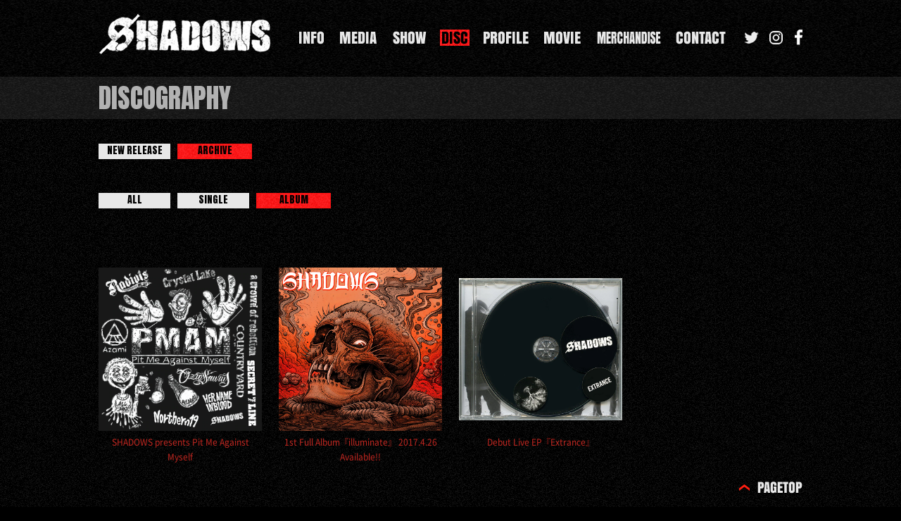

--- FILE ---
content_type: text/html; charset=UTF-8
request_url: https://shadowsjapan.com/discography/archive.php?c=album
body_size: 5885
content:

<!DOCTYPE html>
<html lang="ja">
<head prefix="og: http://ogp.me/ns# fb: http://ogp.me/ns/fb# website: http://ogp.me/ns/website#">
<meta charset="utf-8">
<title>DISCOGRAPHY | SHADOWS</title>
<meta name="description" content="SHADOWS OFFICIAL WEB.  1st Full Album『illuminate』2017.4.26 Available!!">
<meta name="keywords" content="SHADOWS,シャドウズ,shadowsjapan,しゃどうず,FACT,ファクト,ふぁくと,Hiro,ヒロ,ひろ,Tomohiro,トモヒロ,ともひろ,Kazuki,カズキ,かずき,JMS,maximum10">
<meta property="og:title" content="SHADOWS">
<meta property="og:image" content="http://shadowsjapan.com/assets/images/sns.jpg">
<meta property="og:site_name" content="SHADOWS">
<meta property="og:description" content="SHADOWS OFFICIAL WEB. 1st Full Album『illuminate』2017.4.26 Available!!">
<link href='https://fonts.googleapis.com/css?family=Anton' rel='stylesheet' type='text/css'>
<link href='https://fonts.googleapis.com/css?family=Black+Ops+One' rel='stylesheet' type='text/css'>
<link href="../assets/css/reset.css" rel="stylesheet" type="text/css">
<link href="../assets/css/style.css" rel="stylesheet" type="text/css">
<link href="../assets/js/fancybox/jquery.fancybox.css" rel="stylesheet" type="text/css">
<script src="../assets/js/jquery.js"></script>
<script src="../assets/js/jquery.easing.js"></script>
<script src="../assets/js/fancybox/jquery.fancybox.js"></script>
<script src="../assets/js/jquery.tile.js"></script>
<script src="../assets/js/script.js"></script></head>
<body class="common">
<!-- Google Tag Manager -->
<noscript><iframe src="//www.googletagmanager.com/ns.html?id=GTM-TP656H" height="0" width="0" style="display:none;visibility:hidden"></iframe></noscript>
<script type="text/javascript" src="http://shadowsjapan.com/assets/js/gtm.js"></script>
<!-- End Google Tag Manager -->
<div class="loading"></div>
<div class="wrapperA">
<div class="wrapperB">
<div class="wrapperC">
<div id="page">
<header class="page">
<p><a href="../"><img src="../assets/images/common/logo.png" alt="SHADOWS"></a></p>
<nav>
<ul>
<li><a href="../news/"><img src="../assets/images/common/nav_news_of.png" alt="INFO"></a></li>
<li><a href="../schedule/"><img src="../assets/images/common/nav_schedule_of.png" alt="MEDIA"></a></li>
<li><a href="../live/"><img src="../assets/images/common/nav_live_of.png" alt="SHOW"></a></li>
<li><a href="../discography/"><img src="../assets/images/common/nav_discography_of.png" alt="DISC"></a></li>
<li><a href="../profile/"><img src="../assets/images/common/nav_profile_of.png" alt="PROFILE"></a></li>
<li><a href="../movie/"><img src="../assets/images/common/nav_movie_of.png" alt="MOVIE"></a></li>
<li><a href="http://magic-room.jp/?pid=101084173" target="_blank"><img src="../assets/images/common/nav_goods_of.png" alt="MARCHANDISE"></li>
<li><a href="../contact/"><img src="../assets/images/common/nav_contact_of.png" alt="CONTACT"></a></li>
</ul>
</nav>
<aside class="service">
<ul>
<li><a href="https://twitter.com/SHADOWS_JAPAN" target="_blank"><img src="../assets/images/common/service_twitter_of.png" alt="twitter"></a></li>
<li><a href="https://www.instagram.com/shadows_japan/?hl=ja" target="_blank"><img src="../assets/images/common/service_instagram_of.png" alt="instagram"></a></li>
<li><a href="https://www.facebook.com/shadowsjapan/?fref=nf" target="_blank"><img src="../assets/images/common/service_facebook_of.png" alt="facebook"></a></li>
</ul>
</aside></header>
<div class="page">
<main id="discography">
<section class="content">
<header class="content">
<h1>DISCOGRAPHY</h1>
<nav><p><a href="./">NEW RELEASE</a><span>ARCHIVE</span></p></nav>
</header>
<div class="content">

<article class="list">
<header class="list">
<nav><p>｜　<a href="./archive.php">ALL</a><a href="./archive.php?c=single">SINGLE</a><span>ALBUM</span></p>
<p>｜　</p>
</nav>
</header>
<div class="list">
<ul>
<li>
<dl>
<dt><a href="./detail.php?id=1015597"><img src="https://img.imageimg.net/artist/shadowsjapan/img/product_1027239.jpg"></a></dt>
<dd><a href="./detail.php?id=1015597">SHADOWS presents Pit Me Against Myself</a></dd>
</dl>
</li>
<li>
<dl>
<dt><a href="./detail.php?id=1014773"><img src="https://img.imageimg.net/artist/shadowsjapan/img/product_1025458.gif"></a></dt>
<dd><a href="./detail.php?id=1014773">1st Full Album『illuminate』 2017.4.26 Available!!</a></dd>
</dl>
</li>
<li>
<dl>
<dt><a href="./detail.php?id=1011740"><img src="https://img.imageimg.net/artist/shadowsjapan/img/product_1019268.jpg"></a></dt>
<dd><a href="./detail.php?id=1011740">Debut Live EP『Extrance』</a></dd>
</dl>
</li>
</ul>
</div>
<footer class="list">
<nav>
<ul>
<li><a href="#page"><img src="../assets/images/common/content_pagetop_of.png" alt="PAGETOP"></a></li>
</ul>
</nav>
</footer>
</article>

</div>
</section>
</main>
</div>
<footer class="page">
<aside class="social"></aside>
<a href="http://maximum10.jp/" target="_blank">maximum10</a></footer>
</div>
</div>
</div>
</div>
<!-- Google Code for FACT &#26032;&#12496;&#12531;&#12489;&#29992;&#12506;&#12540;&#12472;&#12522;&#12510;&#12465;&#12479;&#12464; -->
<!-- Remarketing tags may not be associated with personally identifiable information or placed on pages related to sensitive categories. For instructions on adding this tag and more information on the above requirements, read the setup guide: google.com/ads/remarketingsetup -->
<script type="text/javascript">
/* <![CDATA[ */
var google_conversion_id = 925644089;
var google_conversion_label = "Paz5CJue3GQQueqwuQM";
var google_custom_params = window.google_tag_params;
var google_remarketing_only = true;
/* ]]> */
</script>
<script type="text/javascript" src="//www.googleadservices.com/pagead/conversion.js">
</script>
<noscript>
<div style="display:inline;">
<img height="1" width="1" style="border-style:none;" alt="" src="//googleads.g.doubleclick.net/pagead/viewthroughconversion/925644089/?value=1.00&amp;currency_code=JPY&amp;label=Paz5CJue3GQQueqwuQM&amp;guid=ON&amp;script=0"/>
</div>
</noscript>
</body>
</html>


--- FILE ---
content_type: text/css
request_url: https://shadowsjapan.com/assets/css/style.css
body_size: 34634
content:

html { background:#000000; }
body { color:#B2B2B2; font-size:12px; font-size:1.2em; line-height:1em; }

a:link, a:visited { color:#C22720; text-decoration:none; }
a:hover, a:active { color:#C22720; text-decoration:underline; }

img { display:block; }

div.loading { position:fixed; left:0; top:0; width:100%; height:100%; background:#000000; z-index:999; }

body.top div.wrapperA { position:relative; min-width:1000px; background:url(../images/top/wrapper_a.jpg) center center; overflow:hidden; }
body.top div.wrapperB { position:relative; min-width:1000px; background:url(../images/top/wrapper_b.jpg) center bottom repeat-x; overflow:hidden; }
body.top div.wrapperC { position:relative; min-width:1000px; background:url(../images/top/wrapper_c.jpg) center top repeat-x; overflow:hidden; }

body.top div#page {}

body.top header.page { position:relative; width:1000px; height:730px; margin:0 auto; }
body.top header.page h1 { position:absolute; left:0; top:20px; }
body.top header.page aside.service { position:absolute; right:-6px; top:42px; }
body.top header.page aside.service ul {}
body.top header.page aside.service ul li { float:left; padding:0 0 0 12px; }
body.top header.page nav { position:absolute; left:282px; top:42px; }
body.top header.page nav ul {}
body.top header.page nav ul li { float:left; padding:0 17px 0 0; }
body.top header.page section.slider { position:absolute; left:0; top:109px; }
body.top header.page section.slider div.slider { width:1000px; height:500px; margin:0;  overflow:hidden; }
body.top header.page section.slider div.slider div.slick-list {}
body.top header.page section.slider div.slider div.slick-list div.slick-track {}
body.top header.page section.slider div.slider div.slick-list div.slick-track div.slick-slide.slide { width:1000px; }
body.top header.page section.slider div.slider div.slick-list div.slick-track div.slick-slide.slide img { width:1000px; }
body.top header.page section.slider div.slider ul.slick-dots { bottom:15px; font-size:0; line-height:0; }
body.top header.page section.slider div.slider ul.slick-dots li { width:24px; height:5px; margin:0 7px 0 7px; }
body.top header.page section.slider div.slider ul.slick-dots li button { width:24px; height:5px; }
body.top header.page section.slider div.slider ul.slick-dots li button:before { width:24px; height:5px; content:''; background:url(../images/top/slider_of.png) center center no-repeat; opacity:1; transition:all 0.25s linear; }
body.top header.page section.slider div.slider ul.slick-dots li button:hover:before { background:url(../images/top/slider_on.png) center center no-repeat; }
body.top header.page section.slider div.slider ul.slick-dots li.slick-active button:before { background:url(../images/top/slider_on.png) center center no-repeat; }
body.top header.page section.ticker { position:absolute; left:0; top:644px; width:1000px; height:30px; }
body.top header.page section.ticker div.arrows {}
body.top header.page section.ticker div.arrows button.slick-prev { position:absolute; left:auto; right:24px; top:0; width:22px; height:30px; margin:0; background:url(../images/top/slider_prev_of.png) center center no-repeat; z-index:1; }
body.top header.page section.ticker div.arrows button.slick-prev:before { content:''; }
body.top header.page section.ticker div.arrows button.slick-prev:hover { background:url(../images/top/slider_prev_on.png) left center no-repeat; }
body.top header.page section.ticker div.arrows button.slick-next { position:absolute; left:auto; right:0; top:0; width:22px; height:30px; margin:0; background:url(../images/top/slider_next_of.png) center center no-repeat; z-index:1; }
body.top header.page section.ticker div.arrows button.slick-next:before { content:''; }
body.top header.page section.ticker div.arrows button.slick-next:hover { background:url(../images/top/slider_next_on.png) left center no-repeat; }
body.top header.page section.ticker div.slider { margin:0; }
body.top header.page section.ticker div.slider div.slick-list {}
body.top header.page section.ticker div.slider div.slick-list div.slick-track {}
body.top header.page section.ticker div.slider div.slick-list div.slick-track div.slick-slide {}
body.top header.page section.ticker div.slider div.slick-list div.slick-track div.slick-slide.slide {}
body.top header.page section.ticker div.slider div.slick-list div.slick-track div.slick-slide.slide a { font-size:20px; font-size:2.0rem; line-height:30px; color:#ffffff; font-family:'Black Ops One', cursive; }

body.top div.page { position:relative; width:1000px; height:894px; margin:0 auto; }

body.top aside.page {}

body.top aside.page div.banner { width:1000px; margin:0 auto; padding:0 0 52px 0; }
body.top aside.page div.banner ul { width:1050px; }
	body.top aside.page div.banner ul:after { clear:both; content:"."; display:block; font-size:0; height:0; line-height:0; visibility:hidden; }
	body.top aside.page div.banner ul { min-height:1%; }
body.top aside.page div.banner ul li { float:left; padding:0 50px 0 0; }
body.top aside.page div.banner ul li a { display:block; background:#000000; }
body.top aside.page div.banner ul li a:hover img { opacity:0.75; filter:alpha(opacity=75); }

body.top footer.page { position:relative; width:1000px; height:63px; margin:0 auto; }
body.top footer.page aside.social { position:absolute; left:0; top:0; }
body.top footer.page aside.social ul {}
body.top footer.page aside.social ul li { float:left; height:20px; padding:0 4px 0 0; }
body.top footer.page small { position:absolute; right:0; top:3px; font-size:10px; font-size:1.0rem; line-height:1em; }
body.top footer.page a,
body.top footer.page a:hover{ display: block; position: absolute; right:0; top:-15px; width: 60px; height: 50px; text-indent: -9999px; outline: 0; background: url(/assets/images/maxi10.jpg) no-repeat; }


body.top main {}

body.top section.whats { position:absolute; left:0; top:0; }
body.top section.whats h2 { margin:0 0 18px 0; padding:0 0 18px 0; font-size:25px; font-size:2.5rem; line-height:1em; background:url(../images/common/separate.png) center bottom repeat-x; font-family:'Anton', sans-serif; }
body.top section.whats div.whats { width:480px; height:278px; overflow:auto; }
body.top section.whats div.whats dl { padding:0 12px 0 0; }
body.top section.whats div.whats dl dt { padding:0 0 2px 0; font-size:14px; font-size:1.4rem; line-height:1em; font-style:italic; font-family:'Anton', sans-serif; }
body.top section.whats div.whats dl dt a { display:inline-block; padding:0 4px 2px 4px; font-size:14px; font-size:1.4rem; line-height:1em; text-decoration:none; font-family:'Anton', sans-serif; }
body.top section.whats div.whats dl dt a:link { color:#000000; background:url(../images/common/over.png) center center; }
body.top section.whats div.whats dl dt a:visited { color:#000000; background:url(../images/common/over.png) center center; }
body.top section.whats div.whats dl dt a:hover { color:#ffffff; background:none; }
body.top section.whats div.whats dl dt a:active { color:#ffffff; background:none; }
body.top section.whats div.whats dl dd { padding:0 0 12px 0; font-size:12px; font-size:1.2rem; line-height:1.75em; }
body.top section.whats div.whats dl dd a:link { text-decoration:none; color:#B2B2B2; }
body.top section.whats div.whats dl dd a:visited { text-decoration:none; color:#B2B2B2; }
body.top section.whats div.whats dl dd a:hover { text-decoration:underline; color:#B2B2B2; }
body.top section.whats div.whats dl dd a:active { text-decoration:underline; color:#B2B2B2; }

body.top section.movie { position:absolute; left:520px; top:0; }
body.top section.movie h2 { margin:0 0 18px 0; padding:0 0 18px 0; font-size:25px; font-size:2.5rem; line-height:1em; background:url(../images/common/separate.png) center bottom repeat-x; font-family:'Anton', sans-serif; }
body.top section.movie p.more { position:absolute; right:0; top:0; }
body.top section.movie div.movie { width:480px; height:278px; overflow:auto; }
body.top section.movie div.movie a { position:relative; display:block; background:#ffffff; }
body.top section.movie div.movie a img { width:100%; }
body.top section.movie div.movie a span { display:block; position:absolute; left:0; right:0; top:0; bottom:0; width:128px; height:128px; margin:auto; }
body.top section.movie div.movie a:hover img { opacity:0.75; filter:alpha(opacity=75); }

body.top section.twitter { position:absolute; left:0; top:380px; }
body.top section.twitter h2 { margin:0 0 18px 0; padding:0 0 18px 0; font-size:25px; font-size:2.5rem; line-height:1em; background:url(../images/common/separate.png) center bottom repeat-x; font-family:'Anton', sans-serif; }
body.top section.twitter div.twitter { width:480px; height:374px; overflow:auto; }
body.top section.twitter div.twitter div.timeline-Tweet { position:relative; margin:0 15px 15px 0; }
body.top section.twitter div.twitter div.timeline-Tweet-author { padding:0 0 10px 0; }
body.top section.twitter div.twitter div.timeline-Tweet-author a.TweetAuthor-link { display:block; font-size:12px; font-size:1.2rem; line-height:1.75em; text-decoration:none; }
	body.top section.twitter div.twitter div.timeline-Tweet-author a.TweetAuthor-link:after { clear:both; content:"."; display:block; font-size:0; height:0; line-height:0; visibility:hidden; }
	body.top section.twitter div.twitter div.timeline-Tweet-author a.TweetAuthor-link { min-height:1%; }
body.top section.twitter div.twitter div.timeline-Tweet-author a.TweetAuthor-link span.TweetAuthor-avatar { display:block; float:left; padding:0 10px 0 0; }
body.top section.twitter div.twitter div.timeline-Tweet-author a.TweetAuthor-link span.TweetAuthor-name { display:inline-block; padding:0 5px 0 5px; line-height:16px; color:#000000; background:url(../images/common/over.png) center center; /**/ }
body.top section.twitter div.twitter div.timeline-Tweet-author a.TweetAuthor-link span.TweetAuthor-screenName { display:block; }
body.top section.twitter div.twitter div.timeline-Tweet-author a.TweetAuthor-link:hover { text-decoration:underline; }
body.top section.twitter div.twitter div.timeline-Tweet-author a.TweetAuthor-link:hover span.TweetAuthor-name { color:#ffffff; background:none; /**/ }
body.top section.twitter div.twitter div.timeline-Tweet-author a.TweetAuthor-link:link { color:#B2B2B2; }
body.top section.twitter div.twitter div.timeline-Tweet-author a.TweetAuthor-link:visited { color:#B2B2B2; }
body.top section.twitter div.twitter div.timeline-Tweet-author a.TweetAuthor-link:hover { color:#B2B2B2; }
body.top section.twitter div.twitter div.timeline-Tweet-author a.TweetAuthor-link:active { color:#B2B2B2; }
body.top section.twitter div.twitter div.timeline-Tweet-text { padding:0 0 15px 0; font-size:12px; font-size:1.2rem; line-height:1.75em; }
body.top section.twitter div.twitter div.timeline-Tweet-text img.Emoji { display:inline-block; width:1em; height:1em; padding:0 0.05em 0 0.1em; vertical-align:-0.1em; }
body.top section.twitter div.twitter div.timeline-Tweet-text a:link { color:#B2B2B2; }
body.top section.twitter div.twitter div.timeline-Tweet-text a:visited { color:#B2B2B2; }
body.top section.twitter div.twitter div.timeline-Tweet-text a:hover { color:#B2B2B2; }
body.top section.twitter div.twitter div.timeline-Tweet-text a:active { color:#B2B2B2; }
body.top section.twitter div.twitter div.timeline-Tweet-media { padding:0 0 15px 0; }
body.top section.twitter div.twitter div.timeline-Tweet-media div.MediaCard-mediaContainer { padding:0 !important; }
body.top section.twitter div.twitter div.timeline-Tweet-media div.MediaCard-mediaContainer a img { max-width:100%; height:auto; }
body.top section.twitter div.twitter div.timeline-Tweet-media div.MediaCard-mediaContainer a:hover img { opacity:0.75; }
body.top section.twitter div.twitter div.timeline-Tweet-media div.PrerenderedCard { width:180px; margin:0 auto; font-size:12px; font-size:1.2rem; line-height:1.75em; }
body.top section.twitter div.twitter div.timeline-Tweet-metadata { position:absolute; right:0; top:0; }
body.top section.twitter div.twitter div.timeline-Tweet-metadata a.timeline-Tweet-timestamp { text-decoration:none; font-family:'Anton', sans-serif; }
body.top section.twitter div.twitter div.timeline-Tweet-metadata a.timeline-Tweet-timestamp:hover { text-decoration:underline; }
body.top section.twitter div.twitter div.timeline-Tweet-metadata a.timeline-Tweet-timestamp abbr { text-decoration:none; }
body.top section.twitter div.twitter div.timeline-Tweet-metadata a.timeline-Tweet-timestamp:link { color:#B2B2B2; }
body.top section.twitter div.twitter div.timeline-Tweet-metadata a.timeline-Tweet-timestamp:visited { color:#B2B2B2; }
body.top section.twitter div.twitter div.timeline-Tweet-metadata a.timeline-Tweet-timestamp:hover { color:#B2B2B2; }
body.top section.twitter div.twitter div.timeline-Tweet-metadata a.timeline-Tweet-timestamp:active { color:#B2B2B2; }
body.top section.twitter div.twitter div.timeline-Tweet-retweetCredit { display:none; }
body.top section.twitter div.twitter span.TweetAuthor-verifiedBadge { display:none; }
body.top section.twitter div.twitter div.timeline-Header { display:none; }
body.top section.twitter div.twitter a.MediaCard-borderOverlay { display:none; }
body.top section.twitter div.twitter footer.MediaCard-attributionOverlay { display:none; }
body.top section.twitter div.twitter footer.timeline-Footer { display:none; }
body.top section.twitter div.twitter div.new-tweets-bar { display:none; }
body.top section.twitter div.twitter ul.timeline-Tweet-actions { display:none; }
body.top section.twitter div.twitter div.timeline-LoadMore { display:none; }
body.top section.twitter div.widget { width:0; height:0; overflow:hidden; }

body.top section.release { position:absolute; left:520px; top:380px; }
body.top section.release h2 { margin:0 0 18px 0; padding:0 0 18px 0; font-size:25px; font-size:2.5rem; line-height:1em; background:url(../images/common/separate.png) center bottom repeat-x; font-family:'Anton', sans-serif; }
body.top section.release div.release { width:480px; height:374px; overflow:auto; }
body.top section.release div.release .title { padding:0 0 12px 0; font-size:12px; font-size:1.2rem; line-height:1em; font-weight:bold; }
body.top section.release div.release .centerCol { padding:0 0 24px 0; font-size:12px; font-size:1.2rem; line-height:1.75em; }
body.top section.release div.release .group { padding:0 0 24px 0; }
body.top section.release div.release .note { padding:0 0 24px 0; font-size:12px; font-size:1.2rem; line-height:1.75em; }
body.top section.release div.release .wrap {}
	body.top section.release div.release .wrap:after  { content:"."; display:block; height:0; visibility:hidden; clear:both; font-size:0; }
	body.top section.release div.release .wrap        { display:inline-block; }
	* html body.top section.release div.release .wrap { height:1%; }
	body.top section.release div.release .wrap        { display:block; }
body.top section.release div.release .musicimg { clear:left; float:left; width:200px; padding:0 0 24px 0; text-align:center; }
body.top section.release div.release .musicimg img { width:100%; margin:0 0 12px 0; }
body.top section.release div.release .musicimg .buy { padding:0 0 12px 0; }
body.top section.release div.release .musicimg .dl { padding:0 0 12px 0; }
body.top section.release div.release .musictxt { padding:0 15px 24px 215px; }
body.top section.release div.release .musictxt p { font-size:12px; font-size:1.2rem; line-height:1.75em; padding:0 0 4px 0; }
body.top section.release div.release .musictxt h3 { padding:0 0 4px 0; font-size:12px; font-size:1.2rem; line-height:1.75em; font-weight:bold; }
body.top section.release div.release .musictxt h4 { font-size:12px; font-size:1.2rem; line-height:1.75em; font-weight:bold; }
body.top section.release div.release .discblock { padding:0 0 12px 0; font-size:12px; font-size:1.2rem; line-height:1.75em; }

body.top .mCSB_container { margin-right:5px; }
body.top .mCustomScrollBox>.mCSB_scrollTools { width:5px; }
body.top .mCSB_scrollTools .mCSB_draggerRail { width:5px; }
body.top .mCSB_scrollTools .mCSB_dragger .mCSB_dragger_bar { width:5px; }
body.top .mCSB_scrollTools .mCSB_draggerRail{ background:none; }
body.top .mCSB_scrollTools .mCSB_dragger .mCSB_dragger_bar { background:#262626; }

body.common div.wrapperA { position:relative; min-width:1000px; background:url(../images/top/wrapper_a.jpg) center center; overflow:hidden; }
body.common div.wrapperB { position:relative; min-width:1000px; overflow:hidden; }
body.common div.wrapperC { position:relative; min-width:1000px; background:url(../images/common/wrapper_c.jpg) center top repeat-x; overflow:hidden; }

body.common div#page {}

body.common header.page { position:relative; width:1000px; height:120px; margin:0 auto; }
body.common header.page p { position:absolute; left:0; top:20px; }
body.common header.page aside.service { position:absolute; right:-6px; top:42px; }
body.common header.page aside.service ul {}
body.common header.page aside.service ul li { float:left; padding:0 0 0 12px; }
body.common header.page nav { position:absolute; left:282px; top:42px; }
body.common header.page nav ul {}
body.common header.page nav ul li { float:left; padding:0 17px 0 0; }

body.common div.page { width:1000px; margin:0 auto; }

body.common footer.page { position:relative; width:1000px; height:63px; margin:0 auto; }
body.common footer.page aside.social { position:absolute; left:0; top:0; }
body.common footer.page aside.social ul {}
body.common footer.page aside.social ul li { float:left; height:20px; padding:0 4px 0 0; }
body.common footer.page small { position:absolute; right:0; top:3px; font-size:10px; font-size:1.0rem; line-height:1em; }
body.common footer.page a,
body.common footer.page a:hover{ display: block; position: absolute; right:0; top:-15px; width: 60px; height: 50px; text-indent: -9999px; outline: 0; background: url(/assets/images/maxi10.jpg) no-repeat; }

body.common main {}

body.common main nav { padding:0 0 24px 0; }
body.common main nav p { padding:0 0 24px 0; font-size:0; font-size:0; }
body.common main nav p a { display:inline-block; min-width:80px; margin:0 10px 0 0; padding:2px 10px 4px 10px; text-align:center; font-size:14px; font-size:1.4rem; line-height:1em; text-decoration:none; font-family:'Anton', sans-serif; }
body.common main nav p a:link { color:#000000;  background:#E8E8E8;; border:solid 1px #E8E8E8; }
body.common main nav p a:visited { color:#000000; background:#E8E8E8;; border:solid 1px #E8E8E8; }
body.common main nav p a:hover { color:#000000; background:url(../images/common/over.png) center center; border:solid 1px #F61213; }
body.common main nav p a:active { color:#000000; background:url(../images/common/over.png) center center; border:solid 1px #F61213; }
body.common main nav p span { display:inline-block; min-width:80px; margin:0 10px 0 0; padding:2px 12px 4px 12px; text-align:center; font-size:14px; font-size:1.4rem; line-height:1em; color:#000000; background:url(../images/common/over.png) center center; border:solid 1px #F61213; font-family:'Anton', sans-serif; }
body.common main nav ul { padding:0 0 72px 0; font-size:0; line-height:0; }
body.common main nav ul li { display:inline-block; padding:0 0 0 42px; }
body.ie main nav p a { font-family:"ＭＳ Ｐゴシック", Meiryo, sans-serif; }
body.ie main nav p span { font-family:"ＭＳ Ｐゴシック", Meiryo, sans-serif; }
body.ie main nav ul li { font-family:"ＭＳ Ｐゴシック", Meiryo, sans-serif; }

body.common section.content {}

body.common section.content header.content { position:relative; }
body.common section.content header.content h1 { padding:0 0 46px 0; font-size:38px; font-size:3.8rem; line-height:1em; font-family:'Anton', sans-serif; }
body.common section.content header.content nav {}
body.common section.content header.content nav p {}

body.common section.content div.content {}

body.common section.content footer.content {}

body.common article.list {}

body.common article.list header.list {}
body.common article.list header.list h1 { padding:0 0 24px 0; font-size:18px; font-size:1.8rem; line-height:1em; font-family:'Anton', sans-serif;  }
body.common article.list header.list nav {}
body.common article.list header.list nav p {}

body.common article.list div.list { font-size:12px; font-size:1.2rem;  line-height:1.75em; }
body.common article.list div.list h2 { padding:0 0 18px 0; font-size:14px; font-size:1.4rem; line-height:1em; }
body.common article.list div.list img { max-width:100%; display:inline; }

body.common article.list footer.list {}
body.common article.list footer.list nav {}
body.common article.list footer.list nav p {}
body.common article.list footer.list nav ul { text-align:right; }

body.common article.detail {}

body.common article.detail header.detail {}
	body.common article.detail header.detail:after { clear:both; content:"."; display:block; font-size:0; height:0; line-height:0; visibility:hidden; }
	body.common article.detail header.detail { min-height:1%; }
body.common article.detail header.detail time { font-size:14px; font-size:1.4rem; line-height:1.75em; font-style:italic; font-family:'Anton', sans-serif; }
body.common article.detail header.detail h1 { margin:0 0 12px 0; padding:0 0 12px 0; font-size:16px; font-size:1.6rem; line-height:1.75em; font-weight:bold; border-bottom:solid 1px #B2B2B2; }
body.common article.detail header.detail aside.social { float:right; padding:0 0 24px 0; }
body.common article.detail header.detail aside.social ul {}
	body.common article.detail header.detail aside.social:after { clear:both; content:"."; display:block; font-size:0; height:0; line-height:0; visibility:hidden; }
	body.common article.detail header.detail aside.social { min-height:1%; }
body.common article.detail header.detail aside.social ul li { float:left; height:20px; padding:0 0 0 12px; }

body.common article.detail div.detail { padding:0 0 48px 0; font-size:12px; font-size:1.2rem; line-height:1.75em; }
body.common article.detail div.detail img { max-width:100%; display:inline; }

body.common article.detail footer.detail {}
body.common article.detail footer.detail nav {}
body.common article.detail footer.detail nav ul { text-align:right; }

main#news div.list dl { padding:0 0 36px 0; }
	main#news div.list dl:after { clear:both; content:"."; display:block; font-size:0; height:0; line-height:0; visibility:hidden; }
	main#news div.list dl { min-height:1%; }
main#news div.list dl dt { clear:left; float:left; font-size:14px; font-size:1.4rem; line-height:1.75em; font-style:italic; font-family:'Anton', sans-serif; }
main#news div.list dl dd { margin:0 0 18px 0; padding:0 0 18px 0; background:url(../images/common/separate.png) center bottom repeat-x; }

main#schedule div.list dl { padding:0 0 36px 0; }
	main#schedule div.list dl:after { clear:both; content:"."; display:block; font-size:0; height:0; line-height:0; visibility:hidden; }
	main#schedule div.list dl { min-height:1%; }
main#schedule div.list dl dt { clear:left; float:left; font-size:14px; font-size:1.4rem; line-height:1.75em; font-style:italic; font-family:'Anton', sans-serif; }
main#schedule div.list dl dd { margin:0 0 18px 0; padding:0 0 18px 0; background:url(../images/common/separate.png) center bottom repeat-x; }
	main#schedule div.list dl dd:after { clear:both; content:"."; display:block; font-size:0; height:0; line-height:0; visibility:hidden; }
	main#schedule div.list dl dd { min-height:1%; }
main#schedule div.list dl dd span { float:right; }

main#live div.list dl { padding:0 0 36px 0; }
	main#live div.list dl:after { clear:both; content:"."; display:block; font-size:0; height:0; line-height:0; visibility:hidden; }
	main#live div.list dl { min-height:1%; }
main#live div.list dl dt { clear:left; float:left; }
main#live div.list dl dd { margin:0 0 18px 0; padding:0 0 18px 0; background:url(../images/common/separate.png) center bottom repeat-x; }
	main#live div.list dl dd:after { clear:both; content:"."; display:block; font-size:0; height:0; line-height:0; visibility:hidden; }
	main#live div.list dl dd { min-height:1%; }
main#live div.list dl dd span { float:right; }
main#live div.detail div.image { padding:0 0 24px 0; text-align:center; }
main#live div.detail div.text { padding:0 0 24px 0; }
main#live div.detail table { width:100%; margin:0 0 24px 0; border-collapse:collapse; border:solid 1px #B2B2B2; }
main#live div.detail table th { padding:6px; text-align:center; color:#000000; border:solid 1px #B2B2B2; background-color:#B2B2B2; }
main#live div.detail table td { padding:6px; border:solid 1px #B2B2B2; }

main#discography div.list ul { width:1024px; margin:0 0 0 -12px; }
	main#discography div.list ul:after { clear:both; content:"."; display:block; font-size:0; height:0; line-height:0; visibility:hidden; }
	main#discography div.list ul { min-height:1%; }
main#discography div.list ul li { float:left; width:25%; }
main#discography div.list ul li dl { padding:0 12px 0 12px; }
main#discography div.list ul li dl dt { display:table; table-layout:fixed; width:100%; margin:0 0 6px 0; }
main#discography div.list ul li dl dt a { display:table-cell; text-align:center; vertical-align:middle; font-size:0; line-height:0; }
main#discography div.list ul li dl dt a:hover img { opacity:0.75; filter:alpha(opacity=75); }
main#discography div.list ul li dl dd { margin:0 0 24px 0; text-align:center; }
main#discography div.detail .title { padding:0 0 12px 0; font-size:14px; font-size:1.4rem; line-height:1em; font-weight:bold; }
main#discography div.detail .centerCol { padding:0 0 24px 0; font-size:12px; font-size:1.2rem; line-height:1.75em; }
main#discography div.detail .group { padding:0 0 24px 0; }
main#discography div.detail .note { padding:0 0 24px 0; font-size:12px; font-size:1.2rem; line-height:1.75em; }
main#discography div.detail .wrap {}
	main#discography div.detail .wrap:after  { content:"."; display:block; height:0; visibility:hidden; clear:both; font-size:0; }
	main#discography div.detail .wrap        { display:inline-block; }
	* html main#discography div.detail .wrap { height:1%; }
	main#discography div.detail .wrap        { display:block; }
main#discography div.detail .musicimg { clear:left; float:left; width:200px; padding:0 0 24px 0; text-align:center; }
main#discography div.detail .musicimg img { width:100%; margin:0 0 12px 0; }
main#discography div.detail .musicimg .buy { padding:0 0 12px 0; }
main#discography div.detail .musicimg .dl { padding:0 0 12px 0; }
main#discography div.detail .musictxt { padding:0 0 24px 236px; }
main#discography div.detail .musictxt p { font-size:12px; font-size:1.2rem; line-height:1.75em; padding:0 0 4px 0; }
main#discography div.detail .musictxt h3 { padding:0 0 4px 0; font-size:16px; font-size:1.6rem; line-height:1.75em; font-weight:bold; }
main#discography div.detail .musictxt h4 { font-size:14px; font-size:1.4rem; line-height:1.75em; font-weight:bold; }
main#discography div.detail .discblock { padding:0 0 12px 0; font-size:12px; font-size:1.2rem; line-height:1.75em; }

main#discography aside.shop { padding:5px 5px 0 5px; border:10px solid #ffffff; background:#000000; -webkit-box-sizing:border-box; -moz-box-sizing:border-box; box-sizing:border-box; }
main#discography aside.shop h1 { padding:0 0 6px 0; font-size:14px; font-size:1.4rem; line-height:1em; font-weight:bold; }
main#discography aside.shop h2 { padding:12px 0 6px 0; font-size:12px; font-size:1.2rem; line-height:1em; }
main#discography aside.shop ul { font-size:0; line-height:0; padding:0 0 5px 0; }
main#discography aside.shop ul li { display:inline-block; width:114px; padding:5px; }
main#discography aside.shop ul li a { display:block; padding:1px; border:1px solid #000000; }
main#discography aside.shop ul li a img { max-width:100%; }
main#discography aside.shop ul li a:hover img { opacity:0.75; filter:alpha(opacity=75); }

main#discography aside.download { /*width:230px;*/ padding:12px; border:8px solid #ffffff; background:#000000; -webkit-box-sizing:border-box; -moz-box-sizing:border-box; box-sizing:border-box; }
main#discography aside.download ul {}
main#discography aside.download ul li { padding:12px; }
main#discography aside.download ul li p { width:166px; }
main#discography aside.download ul li p.name { padding:0 0 8px 0; text-align:center; font-size:12px; font-size:1.2rem; line-height:1em; }
main#discography aside.download ul li p.image { padding:0 0 8px 0; }
main#discography aside.download ul li p.image img { max-width:100%; margin:0 auto; }
main#discography aside.download ul li p.qr img { max-width:100%; margin:0 auto; border:1px solid #000000; -webkit-box-sizing:border-box; -moz-box-sizing:border-box; box-sizing:border-box; }

main#profile div.profile div.image { padding:0 0 40px 0; text-align:center; }
main#profile div.profile div.image img { width:600px; margin:0 auto; }
main#profile div.profile div.text { padding:0 0 40px 0; font-size:12px; line-height:1.75em; }

main#movie div.list ul { width:1024px; margin:0 0 0 -12px; padding:0 0 24px 0; }
	main#movie div.list ul:after { clear:both; content:"."; display:block; font-size:0; height:0; line-height:0; visibility:hidden; }
	main#movie div.list ul { min-height:1%; }
main#movie div.list ul li { float:left; width:33.33%; }
main#movie div.list ul li div.movie { padding:0 12px 24px 12px; }
main#movie div.list ul li div.movie p.image { padding:0 0 4px 0; }
main#movie div.list ul li div.movie p.image a { position:relative; display:block; font-size:0; line-height:0; background:#ffffff; }
main#movie div.list ul li div.movie p.image a span { display:block; position:absolute; left:0; right:0; top:0; bottom:0; width:128px; height:128px; margin:auto; }
main#movie div.list ul li div.movie p.image a span img { width:100%; }
main#movie div.list ul li div.movie p.image a:hover img { opacity:0.75; filter:alpha(opacity=75); }
main#movie div.list ul li div.movie p.title { text-align:center; font-size:12px; font-size:1.2rem; line-height:1.5em; }

main#goods div.list ul { width:1024px; margin:0 0 0 -12px; padding:0 0 24px 0; }
	main#goods div.list ul:after { clear:both; content:"."; display:block; font-size:0; height:0; line-height:0; visibility:hidden; }
	main#goods div.list ul { min-height:1%; }
main#goods div.list ul li { float:left; width:25%; }
main#goods div.list ul li div.goods { padding:0 12px 24px 12px; }
main#goods div.list ul li div.goods p.image { padding:0 0 6px 0; }
main#goods div.list ul li div.goods p.image a { display:table; table-layout:fixed; width:100%; margin:0 0 6px 0; background:#ffffff; }
main#goods div.list ul li div.goods p.image a span { display:table-cell; text-align:center; vertical-align:middle; font-size:0; line-height:0; }
main#goods div.list ul li div.goods p.image a span img { width:100%; }
main#goods div.list ul li div.goods p.image a:hover img { opacity:0.75; filter:alpha(opacity=75); }
main#goods div.list ul li div.goods p.title { text-align:center; font-size:12px; font-size:1.2rem; line-height:1.5em; }
main#goods div.detail div.text { padding:0 0 24px 0; }
main#goods div.detail ul.goods { width:1024px; margin:0 0 0 -12px; }
	main#goods div.detail ul.goods:after { clear:both; content:"."; display:block; font-size:0; height:0; line-height:0; visibility:hidden; }
	main#goods div.detail ul.goods { min-height:1%; }
main#goods div.detail ul.goods li { float:left; width:25%; }
main#goods div.detail ul.goods li div.goods { padding:0 12px 24px 12px; }
main#goods div.detail ul.goods li div.goods p.image { padding:0 0 6px 0; }
main#goods div.detail ul.goods li div.goods p.image a { display:block; font-size:0; line-height:0; background:#ffffff; }
main#goods div.detail ul.goods li div.goods p.image a span { display:table-cell; vertical-align:middle; }
main#goods div.detail ul.goods li div.goods p.image a span img { width:100%; }
main#goods div.detail ul.goods li div.goods p.image a:hover img { opacity:0.75; filter:alpha(opacity=75); }
main#goods div.detail ul.goods li div.goods p.title { text-align:center; font-size:12px; font-size:1.2rem; line-height:1.5em; }
main#goods div.detail ul.goods li div.goods p.title a:link { text-decoration:none; }
main#goods div.detail ul.goods li div.goods p.title a:visited { text-decoration:none; }
main#goods div.detail ul.goods li div.goods p.title a:hover { text-decoration:underline; }
main#goods div.detail ul.goods li div.goods p.title a:active { text-decoration:underline; }
main#goods div.detail ul.shop { width:1024px; margin:0 0 0 -12px; padding:0 0 36px 0; }
	main#goods div.detail ul.shop:after { clear:both; content:"."; display:block; font-size:0; height:0; line-height:0; visibility:hidden; }
	main#goods div.detail ul.shop { min-height:1%; }
main#goods div.detail ul.shop li { float:left; padding:0 12px 12px 12px; }
main#goods div.detail ul.shop li a { display:block; padding:1px; font-size:0; line-height:0; border:solid 1px #B2B2B2; background:#ffffff; }
main#goods div.detail ul.shop li a:hover img { opacity:0.75; filter:alpha(opacity=75); }
main#goods div.item { width:666px; padding:24px; border:8px solid #ffffff; background:#000000; -webkit-box-sizing:border-box; -moz-box-sizing:border-box; box-sizing:border-box; }
main#goods div.item h1 { padding:0 0 24px 0; font-size:16px; font-size:1.6em; }
main#goods div.item dl {}
	main#goods div.item dl:after { clear:both; content:"."; display:block; font-size:0; height:0; line-height:0; visibility:hidden; }
	main#goods div.item dl { min-height:1%; }
main#goods div.item dl dt { clear:left; float:left; position:relative; width:300px; }
main#goods div.item dl dt ul { position:absolute; left:0; top:0; width:300px; }
main#goods div.item dl dt ul li { display:none; padding:1px; border:1px solid #333333; }
main#goods div.item dl dt ul li p { display:block; background:#ffffff; }
main#goods div.item dl dt ul li p img { max-width:100%; margin:0 auto; }
main#goods div.item dl dd { padding:0 0 0 324px; min-height:300px; }
main#goods div.item dl dd ul { width:288px; padding:0 0 12px 0; }
	main#goods div.item dl dd ul:after { clear:both; content:"."; display:block; font-size:0; height:0; line-height:0; visibility:hidden; }
	main#goods div.item dl dd ul { min-height:1%; }
main#goods div.item dl dd ul li { float:left; width:60px; padding:0 12px 12px 0; }
main#goods div.item dl dd ul li a { display:block; padding:1px; border:1px solid #ffffff; }
main#goods div.item dl dd ul li a img { max-width:100%; opacity:0.75; filter:alpha(opacity=75); }
main#goods div.item dl dd ul li a:hover { border:1px solid #333333; }
main#goods div.item dl dd ul li a:hover img {}
main#goods div.item dl dd ul li a.hover { border:1px solid #333333; }
main#goods div.item dl dd ul li a.hover img { opacity:1; }
main#goods div.item dl dd div.text { font-size:12px; font-size:1.2rem; line-height:1.75em; }

    
}



--- FILE ---
content_type: text/javascript
request_url: https://shadowsjapan.com/assets/js/script.js
body_size: 7697
content:

$(window).on('load', function(){

	if($('main').attr('id') == 'top'){

		$('header.page section.slider div.slider').slick({
			dots:true,
			arrows:false,
			pauseOnHover:false,
			draggable:false,
			autoplay:true,
			autoplaySpeed:7000,
			speed:1000,
			cssEase:'ease-in-out'
		});

		$('header.page section.ticker div.slider').slick({
			appendArrows:$('header.page section.ticker div.arrows'),
			fade:true,
			draggable:false,
			pauseOnHover:false,
			autoplay:true,
			autoplaySpeed:7000,
			speed:1000,
			cssEase:'ease-in-out'
		});

		$('section.whats div.whats').mCustomScrollbar({ advanced:{ updateOnContentResize:true } });

		(function changeTwitter() {
			if ($('section.twitter iframe.twitter-timeline').contents().find('body').length > 0) {
				setTimeout(function(){
					$('section.twitter .twitter').html($('section.twitter iframe.twitter-timeline').contents().find('body').html());
					$('section.twitter .twitter .timeline-Viewport').css({ 'height':'auto' });
					$('section.twitter .twitter a[href^=http]').not('[href*="'+location.hostname+'"]').attr({target:'_blank'});
					$('section.twitter .twitter').mCustomScrollbar();
				}, 1500);
			} else {
				setTimeout(changeTwitter, 500);
			}
		}());

		$('section.release div.release').mCustomScrollbar({ advanced:{ updateOnContentResize:true } });

		$('footer.page aside.social').setSocial({ 'link':'https://avex.jp/', 'title':'Official Website', 'target':'tw,flc' });

	}

	if($('main').attr('id') == 'news'){
		$('article.list div.list').each(function() {
			var buff = 0;
			$(this).find('dl dt').each(function() { if($(this).width() > buff) buff = $(this).width(); });
			if(buff != 0) $(this).find('dl dd').css({ 'padding-left':buff + 42 });
		});
	}

	if($('main').attr('id') == 'schedule'){
		$('article.list div.list').each(function() {
			var buff = 0;
			$(this).find('dl dt').each(function() { if($(this).width() > buff) buff = $(this).width(); });
			if(buff != 0) $(this).find('dl dd').css({ 'padding-left':buff + 42 });
		});
	}

	if($('main').attr('id') == 'live'){
		$('article.list div.list').each(function() {
			var buff = 0;
			$(this).find('dl dt').each(function() { if($(this).width() > buff) buff = $(this).width(); });
			if(buff != 0) $(this).find('dl dd').css({ 'padding-left':buff + 42 });
		});
	}

	if($('main').attr('id') == 'discography'){
		$("article.list div.list ul li dl dt a").tile(4);
		$("article.list div.list ul li").tile(4);
	}

	if($('main').attr('id') == 'profile'){
		$("article.list div.list ul.member li").tile(4);
		$("article.list div.list ul.group li").tile(2);
	}

	if($('main').attr('id') == 'goods'){
		$("article.list div.list ul li p.image a span").tile(4);
		$("article.list div.list ul li p.title").tile(4);
		$("article.detail div.detail ul.goods li p.image a span").tile(4);
		$("article.detail div.detail ul.goods li p.title").tile(4);
		$('a.fancyItem').click(function(event){
			event.preventDefault();
			$.fancybox({ href:$(this).attr('href'), 'width':666, 'type':'iframe' });
		});
		$('div.item dl dd ul li a').click(function(event){
			event.preventDefault();
			$('div.item dl dt ul li').css({ 'display':'none' });
			$('div.item dl dd ul li a').removeClass('hover');
			$('div.item dl dt ul li').eq($('div.item dl dd ul li a').index(this)).css({ 'display':'block' });
			$('div.item dl dd ul li a').eq($('div.item dl dd ul li a').index(this)).addClass('hover');
		});
		$('div.item dl dt ul li').eq(0).css({ 'display':'block' });
		$('div.item dl dd ul li a').eq(0).addClass('hover');
	}

	$('a.fancyMovie').click(function(event){
		event.preventDefault();
		$.fancybox({ href:$(this).attr('href'), 'width':640, 'height':360, 'type':'iframe' });
	});
	$('a.fancyShop').click(function(event){
		event.preventDefault();
		$.fancybox({ href:$(this).attr('href'), 'width':552, 'type':'iframe' });
	});
	$('a.fancyDownload').click(function(event){
		event.preventDefault();
		$.fancybox({ href:$(this).attr('href'), 'width':230, 'type':'iframe' });
	});

	$('header.detail aside.social').setSocial({ 'link':location.href, 'title':$('article.detail header.detail h1').text(), 'target':'tw,flc' });

	$('a[href^="#"]').click(function(event){
		event.preventDefault();
		$('html, body').animate({ scrollTop:$("#" + this.href.split("#")[1]).offset().top }, { duration:1000, easing:'easeOutCubic' });
	});

	$('a img').setRollover();

	$.each(new Array('news','schedule','live','discography','profile','movie','goods','contact'), function(i, value){
		if($('main').attr('id') == value) if($('header.page nav ul li').size()) $('header.page nav ul li').eq(i).find('img').attr('src', $('header.page nav ul li').eq(i).find('img').attr('src').replace('_of.', '_on.'));
	});

	$("div.loading").animate({ opacity:0 }, { duration:500, easing:'linear', complete:function(){ $(this).remove(); }});

});

$(window).on('load resize', function(){

	$('body.common article.detail div.detail').css({ 'min-height':$(window).height() - ($('header.page').outerHeight() + 	$('header.content').outerHeight() + 	$('header.detail').outerHeight() + 	$('footer.detail').outerHeight() + 	$('footer.page').outerHeight()) - parseInt($('body.common article.detail div.detail').css('padding-bottom'), 10) })

});

$.fn.setRollover = function(options){
	$(this).each(function() {
		if($(this).attr('src').match(/_of\./)){
			$ofImage = $(this);
			$onImage = $(this).clone();
			$(this).parent().css({ display:'block', position:'relative', width:$(this).width(), height:$(this).height() });
			$(this).parent().append($onImage);
			$ofImage.css({ position:'absolute', left:0, top:0, width:$(this).width(), height:$(this).height() });
			$ofImage.addClass('of');
			$onImage.css({ position:'absolute', left:0, top:0, width:$(this).width(), height:$(this).height() });
			$onImage.addClass('on');
			$onImage.attr('src', $onImage.attr('src').replace('_of.', '_on.'));
			$onImage.hide();
			$(this).parent().on('mouseover', function() {
				if($('img', this).attr('src').match(RegExp(/.*\.png$/))){
					if(window.navigator.appVersion.toLowerCase().indexOf('msie 8.') != -1) {
						$('img.of', this).hide();
						$('img.on', this).show();
					} else {
						$('img.of', this).stop().fadeTo(125, 0);
						$('img.on', this).stop().fadeTo(125, 1);
					}
				} else {
					$('img.on', this).stop().fadeTo(250, 1);
				}
			});
			$(this).parent().on('mouseout', function() {
				if($('img', this).attr('src').match(RegExp(/.*\.png$/))){
					if(window.navigator.appVersion.toLowerCase().indexOf('msie 8.') != -1) {
						$('img.of', this).show();
						$('img.on', this).hide();
					} else {
						$('img.of', this).stop().fadeTo(125, 1);
						$('img.on', this).stop().fadeTo(125, 0);
					}
				} else {
					$('img.on', this).stop().fadeTo(250, 0);
				}
			});
		}
	});
	return(this);
};

$.fn.setSocial = function(options){
	var hash = 'SHADOWS';

	var html = '';
	html += '<ul>';
	var array = options.target.split(',');
	$.each(array, function(i, value) {
		if(value == 'tw') html += '<li class="tw"><a href="https://twitter.com/share" class="twitter-share-button" data-text="'+options.title+'" data-url="'+options.link+'" data-counturl="'+options.link+'" data-hashtags="'+hash+'" data-count="none" data-lang="ja">Tweet</a><script type="text/javascript" src="https://platform.twitter.com/widgets.js" charset="utf-8"></script></li>';
		if(value == 'flc') html += '<li class="flc"><script>(function(d, s, id) { var js, fjs = d.getElementsByTagName(s)[0]; if (d.getElementById(id)) return; js = d.createElement(s); js.id = id; js.src = "//connect.facebook.net/ja_JP/sdk.js#xfbml=1&version=v2.0"; fjs.parentNode.insertBefore(js, fjs); }(document, \'script\', \'facebook-jssdk\'));</script><div class="fb-like" data-href="'+options.link+'" data-layout="button_count"></div></li>';
	});
	html += '</ul>';
	$(this).html(html);
};

